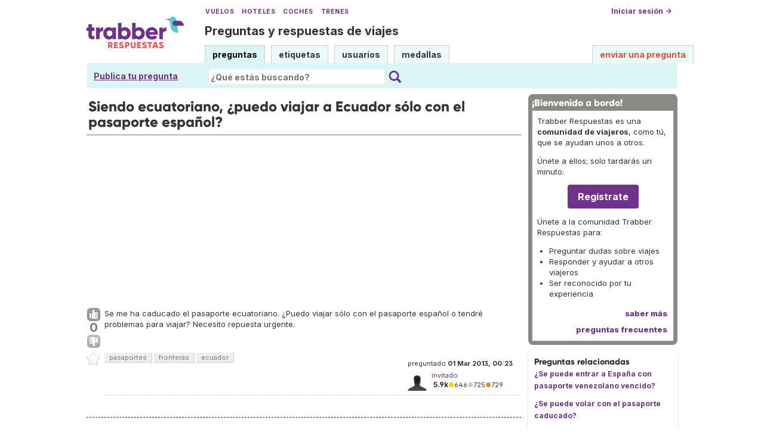

--- FILE ---
content_type: text/html; charset=UTF-8
request_url: https://respuestas.trabber.com/preguntas/6531/siendo-ecuatoriano-puedo-viajar-a-ecuador-solo-con-el-pasaporte-espanol
body_size: 8546
content:
<!DOCTYPE html>
<html>
<!-- base_content.html -->

    <head>
        <title>Siendo ecuatoriano, ¿puedo viajar a Ecuador sólo con el pasaporte español? - Trabber Respuestas</title>
        <meta name="description" content="Se me ha caducado el pasaporte ecuatoriano. ¿Puedo viajar sólo con el pasaporte español o tendré problemas para viajar? Necesito repuesta urgente."/>
        <meta name="keywords" content="pasaportes,fronteras,ecuador"/>
        <meta property="og:image" content="https://respuestas.trabber.com/m/default/media/images/logo-respuestas-square.png"/>
        
        <link rel="canonical" href="https://respuestas.trabber.com/preguntas/6531/siendo-ecuatoriano-puedo-viajar-a-ecuador-solo-con-el-pasaporte-espanol"/>
        <link rel="alternate" type="application/rss+xml" title="RSS" href="/preguntas/6531/siendo-ecuatoriano-puedo-viajar-a-ecuador-solo-con-el-pasaporte-espanol?type=rss"/>
        <link rel="alternate" type="application/rss+xml" title="RSS con comentarios" href="/preguntas/6531/siendo-ecuatoriano-puedo-viajar-a-ecuador-solo-con-el-pasaporte-espanol?type=rss&amp;comments=yes"/>

        <meta http-equiv="Content-Type" content="text/html; charset=UTF-8"/>
        <meta name="viewport" content="width=device-width, initial-scale=1">


        <link rel="apple-touch-icon" sizes="180x180" href="/m/default/media/favicon/xapple-touch-icon.png.pagespeed.ic.Aw5pK5XpVT.webp">
        <link rel="icon" type="image/png" sizes="32x32" href="/m/default/media/favicon/xfavicon-32x32.png.pagespeed.ic.N-5kJIHZAb.webp">
        <link rel="icon" type="image/png" sizes="16x16" href="/m/default/media/favicon/xfavicon-16x16.png.pagespeed.ic.ASrbYm4SVf.webp">
        <link rel="manifest" href="/m/default/media/favicon/site.webmanifest">
        <link rel="mask-icon" href="/m/default/media/favicon/safari-pinned-tab.svg" color="#70318b">
        <link rel="shortcut icon" href="/m/default/media/favicon/favicon.ico">
        <meta name="msapplication-TileColor" content="#70318b">
        <meta name="msapplication-config" content="/m/default/media/favicon/browserconfig.xml">
        <meta name="theme-color" content="#70318b">

        <link rel="stylesheet" href="https://ajax.googleapis.com/ajax/libs/jqueryui/1.8.24/themes/smoothness/jquery-ui.css">



        <link rel="stylesheet" href="https://www.trabber.es/css/style.min.css"/>
        <link href="/m/default/media/style/style.css" rel="stylesheet" type="text/css"/>
        
        
        <!--[if IE 6]>
        <style type="text/css">
        img, div, a { behavior: url(/m/default/media/iepngfix/iepngfix.htc) }
        </style>
        <![endif]-->
        

        <script src="https://ajax.googleapis.com/ajax/libs/jquery/1.4.4/jquery.min.js"></script>
        <script src="https://ajax.googleapis.com/ajax/libs/jqueryui/1.8.24/jquery-ui.min.js"></script>
        <script type="text/javascript">//<![CDATA[
var i18nLang='es';var appUrl='https://respuestas.trabber.com'
var scriptUrl='/'
var osqaSkin='default';var messages={username:'',confirm:"¿Estás seguro?",yes:"Sí",no:"No",message:"Mensaje:",cancel:"Cancelar",close:"Cerrar",ok:"Ok",matching_tags_url:"/matching_tags/",word:"palabra",words:"palabras",character:"carácter",characters:"carácteres"}
//]]></script>
        <script type="text/javascript" src="/m/default/media/js/osqa.main.js.pagespeed.jm.TqpHYakxxH.js"></script>



        <script async src="https://www.googletagmanager.com/gtag/js?id=G-VXFCN24B39"></script>
        <script>window.dataLayer=window.dataLayer||[];function gtag(){dataLayer.push(arguments);}gtag('js',new Date());gtag('config','G-VXFCN24B39');</script>

        <script>window.fbAsyncInit=function(){FB.init({appId:'117217151637870',version:'v6.0',status:true,cookie:true,xfbml:true});};</script>

        <script type="text/javascript">window.___gcfg={lang:'es'};</script>

        <script type="text/javascript">$(document).ready(function(){var ti=document.getElementById("id_title");if(ti){if(ti.value==""){ti.focus();}}});</script>

        
        
        <script src="/m/default/media/js/osqa.question.js+jquery.caret.js+wmd,_showdown.js.pagespeed.jc.DH0jnAzprZ.js"></script><script>eval(mod_pagespeed_lYXztQXXTK);</script>
        <script>eval(mod_pagespeed_VNR4g52LIs);</script>
        <script>eval(mod_pagespeed_M9LAZ23Os1);</script>
        <script src="/m/default/media/js/wmd,_wmd.js+html_sanitizer.js.pagespeed.jc.esVCTeZGVY.js"></script><script>eval(mod_pagespeed_2Gal5$ZEa$);</script>
        <script>eval(mod_pagespeed_MqM$Wrmg_Z);</script>

        
        <script src="/m/default/media/js/viewbox_min.js+youtube.js.pagespeed.jc.wQ829fIdYW.js"></script><script>eval(mod_pagespeed_iYP_S209X_);</script>
        <script>eval(mod_pagespeed_o4y_JUI1DK);</script>
        

        

        <script type="text/javascript">$().ready(function(){$("#nav_questions").attr('className',"on");var answer_sort_tab="";if(answer_sort_tab){$("#"+answer_sort_tab).attr('className',"on");}$('#editor').TextAreaResizer();var display=true;var txt="[ocultar vista previa]";$('#pre-collapse').text(txt);$('#pre-collapse').bind('click',function(){txt=display?"[mostrar vista previa]":"[ocultar vista previa]";display=!display;$('#previewer').toggle();$('#pre-collapse').text(txt);});});function submitClicked(e,f){if(!(browserTester('chrome')||browserTester('safari'))){$("input.submit")[0].disabled=true;}window.removeEventListener('beforeunload',beforeUnload,true);if(f){f.submit();}}function beforeUnload(e){if($("textarea#editor")[0].value!=""){return yourWorkWillBeLost(e);}var commentBoxes=$("textarea.commentBox");for(var index=0;index<commentBoxes.length;index++){if(commentBoxes[index].value!=""){return yourWorkWillBeLost(e);}}}window.addEventListener('beforeunload',beforeUnload,true);</script>
        <noscript>
            <style>.comment.not_top_scorer{display:block}.comment-form-container{display:block}.div.comment-tools{display:none}</style>
        </noscript>

    
        <link rel="stylesheet" type="text/css" href="/m/default/media/js/wmd,_wmd.css+viewbox.css.pagespeed.cc.M6-VTeqWfk.css"/>
        
            
        
    




        
        
        <link rel="search" type="application/opensearchdescription+xml" href="/opensearch.xml" title="Buscar en Trabber Respuestas"/>
        
        

<script>window['gtag_enable_tcf_support']=true;gtag('consent','default',{'ad_user_data':'denied','ad_personalization':'denied','ad_storage':'denied','wait_for_update':500});</script>
<script data-ad-client="ca-pub-1797829400953831" async src="https://pagead2.googlesyndication.com/pagead/js/adsbygoogle.js"></script>
<script>window.googlefc=window.googlefc||{};window.googlefc.callbackQueue=window.googlefc.callbackQueue||[];window.googlefc.callbackQueue.push({'CONSENT_DATA_READY':()=>__tcfapi('addEventListener',2.2,function(data,success){if(success&&data.gdprApplies){if(data.eventStatus==='tcloaded'||data.eventStatus==='useractioncomplete'){var options={};if(data.publisher.consents[1]&&data.publisher.consents[8]){options.analytics_storage='granted';}else{options.analytics_storage='denied';}window.gtag('consent','update',options);}}else{window.gtag('consent','update',{'ad_user_data':'granted','ad_personalization':'granted','ad_storage':'granted','analytics_storage':'granted'});}})});</script>



    </head>
    <body itemscope itemtype="http://schema.org/QAPage">

        <div class="wrapper">
        
        <!-- template header.html -->


	<div id="roof">

        <div class="TopLinks">
            <a href="https://www.trabber.es/">Vuelos</a> <a href="https://www.trabber.es/hoteles/">Hoteles</a> <a href="https://www.trabber.es/coches/">Coches</a> <a href="https://www.trabber.es/trenes/">Trenes</a>
        </div>





        <div class="logo">
			<a href="/">
				<img width="163" src="/m/default/media/images/163xNxlogo-respuestas.png.pagespeed.ic.kesVcNW-gj.webp" title="Ir a la página inicial" alt="Trabber Respuestas - preguntas y respuestas de viajes logo"/>
			</a>
		</div>
	  
		<div id="top">







		     <a href="/cuenta/entrar/">Iniciar sesión →</a> 
		</div>

    <div class="TaglineContainer">

        <p class="Tagline"><a href="https://respuestas.trabber.com/" title="Ir a la página inicial">Preguntas y respuestas de viajes</a></p>
    </div>

    <div id="nav">
        <a id="nav_questions" class="on" href="/preguntas/">preguntas</a><a id="nav_tags" href="/etiquetas/">etiquetas</a><a id="nav_users" href="/usuarios/">usuarios</a><a id="nav_badges" href="/medallas/">medallas</a>
        <a id="nav_ask" href="/preguntas/preguntar/" class="special">enviar una pregunta</a>
    </div>
  </div>

<!--    <div class="clear"></div> -->
  
	<div id="searchBar">

        <div class="askquestionsearchbar"><a style="text-decoration: underline" class="nav_ask" href="https://respuestas.trabber.com/preguntas/preguntar/">Publica tu pregunta</a></div>

    <form action="/buscar/" method="get">
        <input type="hidden" name="csrfmiddlewaretoken" value="N9CjRYfsSvItU1xweC5tLBcT9mnrfJB3vIfA1NHQX0BGkHifUUzgZbEyTu6f0QSW">
        <div class="searchdiv">
            <input type="image" name="Submit" value="Buscar" class="searchBtn" src="/m/default/media/images/search-icon.svg"/>
            <div class="searchInputBox"><input type="text" class="searchInput" value="" name="q" id="keywords" placeholder="¿Qué estás buscando?"/></div>

<!--            <a style="text-decoration:underline; margin-left: 15px" href="https://respuestas.trabber.com/preguntas/preguntar/">Enviar una pregunta</a>  -->

        </div>
        <div class="options" style="display: none">
            <input id="type-question" type="radio" value="question" name="t" checked="checked"/><label for="type-question">preguntas</label>
            <input id="type-tag" type="radio" value="tag" name="t"/><label for="type-tag">etiquetas</label>
            <input id="type-user" type="radio" value="user" name="t"/><label for="type-user">usuarios</label>
        </div>
    </form>
        <div style="clear:both"></div>
	</div>

	

<!-- end template header.html -->

        



<div id="wrapper">
    
    
    <div id="room">
        <div id="CALeftContainer">
            <div id="CALeft">
                

<div itemprop="mainEntity" itemscope itemtype="http://schema.org/Question">

<div class="headNormal" style="margin-bottom: 0">

    <h1 itemprop="name">Siendo ecuatoriano, ¿puedo viajar a Ecuador sólo con el pasaporte español?</h1>
</div>




<!-- TR top responsive -->
<ins class="adsbygoogle" style="display:block" data-ad-client="ca-pub-1797829400953831" data-ad-slot="6041580011" data-ad-format="auto" data-full-width-responsive="true"></ins>
<script>(adsbygoogle=window.adsbygoogle||[]).push({});</script>


<div id="main-body" class="">
    <div id="askform">
            <table style="width:100%;" id="question-table">
                <tr>
                    <td style="width:30px;vertical-align:top">
                        <div class="vote-buttons">
                            

<a id="post-6531-upvote" title="Me gusta (haz click otra vez para cancelar)" class="ajax-command post-vote up " href="/votar/6531/up/" rel="nofollow"> </a>
<div id="post-6531-score" class="post-score" title="número actual de votos" itemprop="upvoteCount">
    0
</div>
<a id="post-6531-downvote" title="No me gusta (haz click otra vez para cancelar)" class="ajax-command post-vote down" href="/votar/6531/down/" rel="nofollow"> </a>
                            

<a id="favorite-mark" title="marcar/desmarcar esta pregunta como favorita (haz click otra vez para cancelar)" class="ajax-command favorite-mark " href="/marcar-como-favorita/6531/" rel="nofollow"> </a>
<div id="favorite-count" class="favorite-count">
   
</div>
                            
                        </div>
                    </td>
                    <td>
                        <div id="item-right">
                            <div class="question-body" itemprop="text">
                                <p>Se me ha caducado el pasaporte ecuatoriano. ¿Puedo viajar sólo con el pasaporte español o tendré problemas para viajar? Necesito repuesta urgente.</p>
                            </div>
                            <div>
                                <div id="question-tags" class="tags-container tags">
                                    
                                        <a href="/etiquetas/pasaportes/" class="post-tag tag-link-pasaportes" title="ver preguntas etiquetadas 'pasaportes'" rel="tag">pasaportes</a>
                                    
                                        <a href="/etiquetas/fronteras/" class="post-tag tag-link-fronteras" title="ver preguntas etiquetadas 'fronteras'" rel="tag">fronteras</a>
                                    
                                        <a href="/etiquetas/ecuador/" class="post-tag tag-link-ecuador" title="ver preguntas etiquetadas 'ecuador'" rel="tag">ecuador</a>
                                    
                                </div>



                            </div>
                            <div id="question-controls" class="post-controls">
                                

                                

                            </div>
                            <time itemprop="dateCreated" datetime="2013-03-01T01:23:59.932599+01:00"></time>
                            <div class="post-update-info-container" itemprop="author" itemscope itemtype="http://schema.org/Person">
                                    
<div class='post-update-info post-update-info-user'>
    <p style="line-height:12px;">
        preguntado
        <strong>01 Mar 2013, 00:23</strong>
    </p>
    <img class="gravatar" width="32" height="32" src="https://secure.gravatar.com/avatar/b79aded522829f551aaddf4ebdba205b?s=32&amp;d=identicon&amp;r=g" alt="invitado's gravatar image"/>
    <p><a href="/usuarios/1050/invitado"><span itemprop="name">invitado</span></a><br/>
    <span class="score" title="5858 puntos de karma"><span class="">5.9k</span></span><span title="646 medallas"><span class="badge1">&#9679;</span><span class="badgecount">646</span></span><span title="725 medallas"><span class="silver">&#9679;</span><span class="badgecount">725</span></span><span title="729 medallas"><span class="bronze">&#9679;</span><span class="badgecount">729</span></span><br/>
<!--    
    <span title="Ratio de respuestas aceptadas del usuario" class="accept_rate">ratio de aceptación:</span>
    <span title="invitado tiene 5 respuestas aceptadas">0&#37;</span>
    --></p>
</div>


                            </div>
                            





<div class="comments-container" id="comments-container-6531">
    
</div>
<div id="comment-tools-6531" class="comment-tools">
    
    
</div>




<div class="clear"></div>
<div id="comment-6531-form-container" class="comment-form-container">
    
</div>
<div class="clear"></div>



                        </div>
                        
                    </td>
                </tr>
            </table>
            
            
                <hr/>
                <div class="tabBar">
                    <a name="sort-top"></a>
                    <div class="headQuestions">
                        
                        <span itemprop="answerCount">1</span> respuesta:
                        
                    </div>



                </div>
                
                
                    
                    <a name="13667"></a>
                    <div id="answer-container-13667" class="answer " itemprop="acceptedAnswer" itemscope itemtype="http://schema.org/Answer">
                        <table style="width:100%;">
                            <tr>
                                <td style="width:30px;vertical-align:top">
                                    <div class="vote-buttons">
                                        

<a id="post-13667-upvote" title="Me gusta (haz click otra vez para cancelar)" class="ajax-command post-vote up " href="/votar/13667/up/" rel="nofollow"> </a>
<div id="post-13667-score" class="post-score" title="número actual de votos" itemprop="upvoteCount">
    0
</div>
<a id="post-13667-downvote" title="No me gusta (haz click otra vez para cancelar)" class="ajax-command post-vote down" href="/votar/13667/down/" rel="nofollow"> </a>
                                        


    



                                    </div>
                                </td>
                                <td>
                                    <div class="item-right">
                                        <div class="answer-body" itemprop="text">
                                            <p>Oye,usa tu pasaporte. ECUATORIANO NO SEAS TONTO ,QUE PASARIASI TIENES UN ACCIDENTE EN ECUADOR Y ENTRAS COMO ESPANOL .SI TU NACISTES EN ECUADOR O ALGUL PROBLEMA LEGAL COMO HACES SE INTELEGENTE  POR QUE LOS Ecuatorianos queremos ser noveleroso que piensas que por entrar como espanol que comsiguen  nada </p>
                                        </div>
                                        <div class="answer-controls post-controls">
                                            <span class="action-link"><a itemprop="url" rel="nofollow" title="enlace permanente a la respuesta" href="https://respuestas.trabber.com/preguntas/6531/siendo-ecuatoriano-puedo-viajar-a-ecuador-solo-con-el-pasaporte-espanol#13667">enlace permanente</a></span><span class="action-link-separator">|</span>
                                            

                                            

                                        </div>
                                        <time itemprop="dateCreated" datetime="2017-05-14T13:19:44.139484+02:00"></time>
                                        <div class="post-update-info-container" itemprop="author" itemscope itemtype="http://schema.org/Person">
                                            
<div class='post-update-info post-update-info-user'>
    <p style="line-height:12px;">
        respondido
        <strong>14 May 2017, 11:19</strong>
    </p>
    <img class="gravatar" width="32" height="32" src="https://secure.gravatar.com/avatar/cd3242d0ff1185407a447df6751fcadf?s=32&amp;d=identicon&amp;r=g" alt="Davis%20Ortiz's gravatar image"/>
    <p><a href="/usuarios/2280/davis-ortiz"><span itemprop="name">Davis Ortiz</span></a><br/>
    <span class="score" title="10 puntos de karma">10</span><span title="1 medallas"><span class="bronze">&#9679;</span><span class="badgecount">1</span></span><br/>
<!--    
    <span title="Ratio de respuestas aceptadas del usuario" class="accept_rate">ratio de aceptación:</span>
    <span title="Davis Ortiz no tiene respuestas aceptadas">0&#37;</span>
    --></p>
</div>


                                        </div>
                                        





<div class="comments-container" id="comments-container-13667">
    
</div>
<div id="comment-tools-13667" class="comment-tools">
    
    
</div>




<div class="clear"></div>
<div id="comment-13667-form-container" class="comment-form-container">
    
</div>
<div class="clear"></div>



                                    </div>
                                </td>
                            </tr>
                        </table>
                    </div>

                
                <div class="paginator-container-left">
                    
                </div>
            

            <p class="AskSuggest"><a href="https://respuestas.trabber.com/preguntas/preguntar/">Publica tu propia pregunta</a> si no se han resuelto tus dudas.</p>

        <form id="fmanswer" action="/preguntas/6531/responder/" method="post">
            <input type="hidden" name="csrfmiddlewaretoken" value="N9CjRYfsSvItU1xweC5tLBcT9mnrfJB3vIfA1NHQX0BGkHifUUzgZbEyTu6f0QSW">
            <div style="clear:both">
            </div>
            
            
                <div style="padding:10px 0 0 0;">
                    <div class="headNormal">
                        
                            Tu respuesta
                        
                    </div>
                </div>
                

                <div id="description" class="">
                    <div id="wmd-button-bar" class="wmd-panel"></div>
                    <textarea name="text" cols="40" rows="10" id="editor" required>
</textarea>
                    <div class="preview-toggle">
                        <table width="100%">
                            <tr>
                                <td>
                                    <span id="pre-collapse" title="Activar/desactivar la vista previa en tiempo real del editor">
                                            Activar/desactivar vista previa
                                    </span>
                                </td>
                                <td style="text-align: right;" id="editor-metrics"></td>
                                
                                <td style="text-align:right;">
                                    <input type="checkbox" name="wiki" id="id_wiki"> 
                                    <span style="font-weight:normal;cursor:help" title="si eliges la opción &#x27;wiki comunitario&#x27;, todos los usuarios podrán editar la pregunta y las respuestas, y no se mostrará el nombre del autor">
                                            <label for="id_wiki">permitir a otros mejorar mi respuesta:</label> 
                                    </span>
                                </td>
                                
                            </tr>
                        
                        </table>  
                    </div>
                    []
                    <div id="previewer" class="wmd-preview"></div>
                </div>

	            
                
                <p style="margin: 5px 0;clear:both"><span class="form-error"></span></p>
                <p style="margin:0 0 60px"><input type="button" value="Publicar la respuesta" class="submit" onclick="submitClicked(event, this.form)"/></p>
            
                <div style="clear:both"></div>
        </form>
    </div>
</div>

</div>


            </div>
        </div>
        <div id="CARight">
            


<div class="boxA">
    <h3 style="font-size: 16px">¡Bienvenido a bordo!</h3>
    <div class="body">
        <p>Trabber Respuestas es una <b>comunidad de viajeros</b>, como tú, que se ayudan unos a otros.</p>
<p>Únete a ellos; solo tardarás un minuto:</p>
<p style="text-align:center"><a class="button is-primary" href="https://respuestas.trabber.com/cuenta/entrar/">Regístrate</a></p>
<p>Únete a la comunidad Trabber Respuestas para:</p>
<ul>
<li>Preguntar dudas sobre viajes</li>
<li>Responder y ayudar a otros viajeros</li>
<li>Ser reconocido por tu experiencia</li>
</ul>
<!--
<p>Aquí puedes <b><a href="https://respuestas.trabber.com/preguntas/preguntar/">preguntar</a></b> tus dudas sobre viajes y <b>compartir tus conocimientos</b> respondiendo a otros viajeros.</p>
-->
<!--
<p>Puedes preguntar cualquier cosa relacionada con viajar:  vuelos, aerolíneas, aeropuertos, hoteles, destinos, etc.</p>
<p>Es 100% gratis.</p>
-->
        <div class="more"><a href="/acerca-de/">saber más</a></div>
        <div class="more"><a href="/preguntas-frecuentes/">preguntas frecuentes </a></div>
    </div>
</div>


<div class="boxC">
    <h3 class="subtitle">Preguntas relacionadas</h3>
    <div class="questions-related">

        
            <p>
                <a href="/preguntas/16351/se-puede-entrar-a-espana-con-pasaporte-venezolano-vencido">¿Se puede entrar a España con pasaporte venezolano vencido?</a>
            </p>
        
            <p>
                <a href="/preguntas/16816/se-puede-volar-con-el-pasaporte-caducado">¿Se puede volar con el pasaporte caducado?</a>
            </p>
        
            <p>
                <a href="/preguntas/3279/por-que-en-ecuador-los-ecuatorianos-que-tienen-la-nacionalidad-espanola-tienen-que-presentar-el-pasaporte-ecuatoriano">¿Por qué en Ecuador, los ecuatorianos que tienen la nacionalidad española tienen que presentar el pasaporte ecuatoriano?</a>
            </p>
        
            <p>
                <a href="/preguntas/17720/se-puede-entrar-en-mexico-con-el-pasaporte-vencido">¿Se puede entrar en México con el pasaporte vencido?</a>
            </p>
        

    </div>
</div>




<div class="boxC" id="editor_side_bar">
    <p class="subtitle darkred">Trucos del editor</p>
    <ul class="list-item">
        <li>
            *cursiva* o _cursiva_
        </li>
        <li>
			**negrita** o __negrita__
        </li>
        <li>
            <b>enlace</b>:<br/>
            &lt;http://url.com&gt;<br/>
            [texto](http://url.com/ "Pregunta")

        </li>

        <li>
            <b>imagen</b>:<br/>
            ![texto alt](http://img.jpg "Pregunta")

        </li>
        <li>
			lista numerada:
            1.  Tal<br/>
            2.  Cual
        </li>
        <li>
			para añadir un salto de línea <b>deja una línea en blanco entre párrafos</b>
        </li>
        <li>
			se permite código HTML básico
        </li>
    </ul>
    <p class='info-box-follow-up-links'>
        <a href="/ayuda-de-markdown/" target="_blank">aprender más del editor Markdown </a>
    </p>
</div>





<div class="boxC">
    <p>
		Etiquetas de la pregunta:
    </p>
    <p class="tags">
        
        	<a href="/etiquetas/pasaportes/" class="tag-link-pasaportes" title="ver preguntas etiquetadas 'pasaportes' " rel="tag">pasaportes</a> <span class="tag-number">&#215;53</span><br/>
        
        	<a href="/etiquetas/ecuador/" class="tag-link-ecuador" title="ver preguntas etiquetadas 'ecuador' " rel="tag">ecuador</a> <span class="tag-number">&#215;26</span><br/>
        
        	<a href="/etiquetas/fronteras/" class="tag-link-fronteras" title="ver preguntas etiquetadas 'fronteras' " rel="tag">fronteras</a> <span class="tag-number">&#215;25</span><br/>
        
    </p>
    <p>
        pregunta realizada: <strong title="1 de marzo de 2013 a las 01:23">01 Mar 2013, 00:23</strong>
    </p>
    <p> 
     	pregunta vista: <strong>4 088 veces</strong>
    </p>
    <p> 
        última modificación: <strong title="14 de mayo de 2017 a las 13:19">14 May 2017, 11:19</strong>
    </p>
</div>




<div style="margin-bottom: 8px">
    <!-- TR sidebar responsive -->
    <ins class="adsbygoogle" style="display:block" data-ad-client="ca-pub-1797829400953831" data-ad-slot="8017840817" data-ad-format="auto" data-full-width-responsive="true"></ins>
    <script>(adsbygoogle=window.adsbygoogle||[]).push({});</script>
</div>



<div class="boxC" id="subscription_box">
    <h3 class="subtitle">Seguir esta pregunta</h3><strong>Por Email:</strong><p>Una vez que entres podrás suscribirte desde aquí para recibir actualizaciones</p><strong>Por RSS:</strong><p><a class="feed-icon" style="background-image:url(/m/default/media/images/xfeed-icon-small.png.pagespeed.ic._5s6C5wYz8.webp)" href="/preguntas/6531/siendo-ecuatoriano-puedo-viajar-a-ecuador-solo-con-el-pasaporte-espanol?type=rss" title="suscribirme a las respuestas"></a>
    Respuestas
</p><p><a class="feed-icon" style="background-image:url(/m/default/media/images/xfeed-icon-small.png.pagespeed.ic._5s6C5wYz8.webp)" href="/preguntas/6531/siendo-ecuatoriano-puedo-viajar-a-ecuador-solo-con-el-pasaporte-espanol?type=rss&comments=yes" title="suscribirme a los comentarios y a las respuestas"></a>
    Respuestas y Comentarios
</p>

</div>



        </div>
        <div id="tail" style="clear:both;">
            
            
        </div>
    </div>
    <div class="spacer3"></div>
</div>

        
            <div id="ground">
                


<footer class="footer">

    <div class="container mb-6 pb-6">
        <div class="columns">
            <div class="column">
                <h4 class="mb-4">Buscar</h4>
                <ul>
                    <li><a href="https://www.trabber.es/">Vuelos</a></li>
                    <li><a href="https://www.trabber.es/ofertas/">Ofertas de vuelos</a></li>
                    <li><a href="https://www.trabber.es/hoteles/">Hoteles</a></li>
                    <li><a href="https://www.trabber.es/coches/">Coches</a></li>
                    <li><a href="https://www.trabber.es/trenes/">Trenes</a></li>
                </ul>
            </div>
            <div class="column">
                <h4 class="mb-4">Conocer más</h4>
                <ul>
                    <li><a href="/acerca-de/">Acerca de Trabber Respuestas</a></li>
                    <li><a href="/preguntas-frecuentes/">Preguntas frecuentes</a></li>
                    <li><a href="https://www.trabber.es/show/about">Acerca de Trabber</a></li>
                    <li><a href="https://blog.trabber.com/">Blog</a></li>
                    <li><a href="https://play.google.com/store/apps/details?id=com.trabber.android&utm_campaign=respuestas-footer">App Android</a></li>
                    <li><a href="https://apps.apple.com/es/app/trabber-vuelos-hoteles-y-m%C3%A1s/id1447942035?pt=119548824&ct=respuestas-footer&mt=8">App iPhone</a></li>
                </ul>
            </div>
            <div class="column">
                <h4 class="mb-4">Contactar</h4>
                <ul>
                    <li><a href="https://www.trabber.es/contact" onclick="footerContact(); return false;">Contacto</a></li>
                    <li><a href="https://tradetracker.com/es/campaigns/viajes-y-vacaciones-26/trabber-27686/">Afiliados</a></li>
                </ul>
            </div>
            <div class="column">
                <span class="is-block mb-4"><img src="https://www.trabber.es/images/trabber-icon.svg" width="50" height="50"></span>
                <div class="legal is-size-7 has-text-grey mb-4">
                    <p>&copy; 2005 - 2026</p>
                    <p>Trabber Software S.L.</p>
                    <p><a href="https://www.trabber.es/show/legal">Aviso legal</a></p>
                </div>

                <div class="social">
                    <a target="_blank" rel="noopener" title="Trabber en Instagram" href="https://www.instagram.com/trabber/"><span class="sprite icon-instagram"></span></a>
                    <a target="_blank" rel="noopener" title="Trabber en Facebook" href="https://www.facebook.com/trabber"><span class="sprite icon-facebook"></span></a>
                    <a target="_blank" rel="noopener" title="síguenos vía X" href="https://x.com/Trabber"><span class="icon-social icon-x"></span></a>
                    <a target="_blank" rel="noopener" title="YouTube @trabber" href="https://www.youtube.com/@trabber"><span class="icon-social icon-youtube"></span></a>
                </div>
            </div>
        </div>

    </div>

</footer>

            </div>
        
        

        </div>

        <!-- Put all elements with fixed position here, IE6 fixed position fix: http://ryanfait.com/position-fixed-ie6/ -->
        <div class="notify" style="display:none">
            
                
            
            <a id="close-notify" onclick="notify.close(true)">&#215;</a>
        </div>
    </body>
</html>
<!-- end template base_content.html -->


--- FILE ---
content_type: text/html; charset=utf-8
request_url: https://www.google.com/recaptcha/api2/aframe
body_size: 256
content:
<!DOCTYPE HTML><html><head><meta http-equiv="content-type" content="text/html; charset=UTF-8"></head><body><script nonce="qDs9mHbuvcVtIaC3zNuI0g">/** Anti-fraud and anti-abuse applications only. See google.com/recaptcha */ try{var clients={'sodar':'https://pagead2.googlesyndication.com/pagead/sodar?'};window.addEventListener("message",function(a){try{if(a.source===window.parent){var b=JSON.parse(a.data);var c=clients[b['id']];if(c){var d=document.createElement('img');d.src=c+b['params']+'&rc='+(localStorage.getItem("rc::a")?sessionStorage.getItem("rc::b"):"");window.document.body.appendChild(d);sessionStorage.setItem("rc::e",parseInt(sessionStorage.getItem("rc::e")||0)+1);localStorage.setItem("rc::h",'1769345820679');}}}catch(b){}});window.parent.postMessage("_grecaptcha_ready", "*");}catch(b){}</script></body></html>